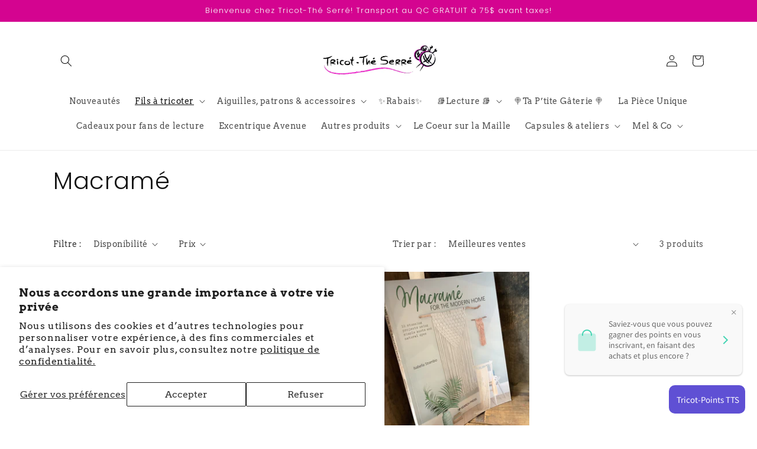

--- FILE ---
content_type: application/x-javascript; charset=utf-8
request_url: https://bundler.nice-team.net/app/shop/status/tricot-the-serre.myshopify.com.js?1769373853
body_size: -351
content:
var bundler_settings_updated='1769356784c';